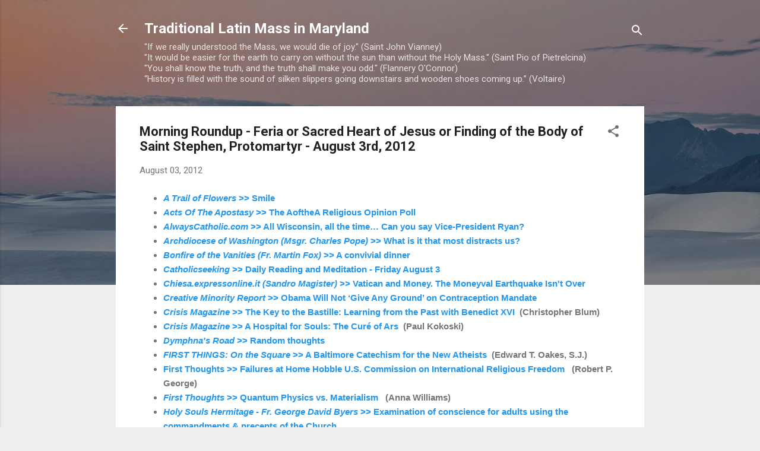

--- FILE ---
content_type: text/html; charset=UTF-8
request_url: https://tlm-md.blogspot.com/b/stats?style=BLACK_TRANSPARENT&timeRange=ALL_TIME&token=APq4FmA_7xBv2OPAaAL8b6UhPESwnHrko0VUsAmcfYc0H2c0VT4gsxYIqpQLJci7liDCjcPpNUjABbI4uqYKBBPzqfeFl9ZHHw
body_size: -10
content:
{"total":6317825,"sparklineOptions":{"backgroundColor":{"fillOpacity":0.1,"fill":"#000000"},"series":[{"areaOpacity":0.3,"color":"#202020"}]},"sparklineData":[[0,12],[1,27],[2,43],[3,60],[4,12],[5,19],[6,24],[7,22],[8,20],[9,23],[10,44],[11,47],[12,59],[13,67],[14,64],[15,70],[16,74],[17,67],[18,100],[19,39],[20,13],[21,14],[22,16],[23,15],[24,17],[25,14],[26,14],[27,22],[28,21],[29,16]],"nextTickMs":3781}